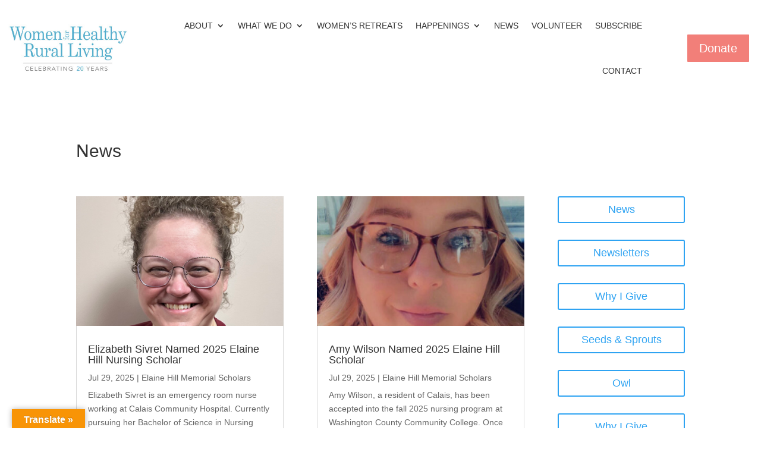

--- FILE ---
content_type: text/css
request_url: https://whrl.org/wp-content/et-cache/global/et-divi-customizer-global.min.css?ver=1769194764
body_size: 1655
content:
@media (min-width:981px){.dt-hide-on-desktop{display:none!important}}@media only screen and (max-width:767px){.hide-on-mobile{display:none!important}}.bbbold{font-weight:700}.eventDate-ecs-icon::before,.eventTime-ecs-icon::before,.categories-ecs-icon::before,.weburl-ecs-icon::before{color:#51accc!important}.decm_weburl{text-decoration:underline;text-decoration-color:#51accc}a.text-button{margin-top:15px;margin-right:10px;display:inline-block;text-transform:uppercase;font-size:16px;line-height:1em;letter-spacing:1px;background:#51accc;border-radius:5px;padding:14px 30px;color:#ffffff!important;text-align:center;min-width:175px;max-width:215px;-webkit-transition:all .2s;-moz-transition:all .2s;transition:all .2s}a:hover.text-button{background:#6ca973}@-webkit-keyframes blurb-ripple-out{100%{top:-12px;right:-12px;bottom:-12px;left:-12px;opacity:0}}@keyframes blurb-ripple-out{100%{top:-12px;right:-12px;bottom:-12px;left:-12px;opacity:0}}.blurb-ripple-out .et-pb-icon{display:inline-block;vertical-align:middle;-webkit-transform:perspective(1px) translateZ(0);transform:perspective(1px) translateZ(0);box-shadow:0 0 1px transparent;position:relative}.blurb-ripple-out .et-pb-icon:before{content:'';position:absolute;top:0;right:0;bottom:0;left:0;-webkit-animation-duration:1s;animation-duration:1s}.b3_blurb_1 img{-webkit-transition:all .5s ease;-moz-transition:all .5s ease;-ms-transition:all .5s ease;-o-transition:all .5s ease;transition:all .5s ease;-ms-transform:scale(1.05);-webkit-transform:scale(1.05);transform:scale(1.05);-webkit-transform-origin:bottom;-moz-transform-origin:bottom;-ms-transform-origin:bottom;-o-transform-origin:bottom;transform-origin:bottom;border-radius:10px 10px 0 0;-webkit-border-radius:10px 10px 0 0;-moz-border-radius:10px 10px 0 0}.b3_blurb_1{border:none!important;border-radius:10px;-moz-border-radius:10px;-webkit-border-radius:10px;-o-border-radius:10px;overflow:hidden;width:100%;position:relative;z-index:1;-webkit-transition:all .5s ease-in-out;-moz-transition:all .5s ease-in-out;-ms-transition:all .5s ease-in-out;-o-transition:all .5s ease-in-out;box-shadow:0 20px 100px rgba(212,215,217,.5);-webkit-box-shadow:0 20px 100px rgba(212,215,217,.5);-moz-box-shadow:0 20px 100px rgba(212,215,217,.5);-o-box-shadow:0 20px 100px rgba(212,215,217,.5)}.b3_blurb_1:hover img{-ms-transform:scale(1.00)!important;-webkit-transform:scale(1.00)!important;transform:scale(1.00)!important;-webkit-transition:all 1000ms cubic-bezier(0.170,0.690,0.470,0.995);-moz-transition:all 1000ms cubic-bezier(0.170,0.690,0.470,0.995);-o-transition:all 1000ms cubic-bezier(0.170,0.690,0.470,0.995);transition:all 1000ms cubic-bezier(0.170,0.690,0.470,0.995)}.b3_blurb_1 .et_pb_main_blurb_image{margin-bottom:20px;text-align:center}.blurb_link{display:block;margin-top:20px;text-transform:uppercase;font-weight:700;letter-spacing:0;-webkit-transition:all .4s ease-in-out;-moz-transition:all .4s ease-in-out;-ms-transition:all .4s ease-in-out;-o-transition:all .4s ease-in-out}.blurb_link:hover{letter-spacing:1px;-webkit-transition:all .4s ease-in-out;-moz-transition:all .4s ease-in-out;-ms-transition:all .4s ease-in-out;-o-transition:all .4s ease-in-out}input[type=text],textarea{background:#eee;border:none;border-radius:0;color:#999!important;padding:15px!important}.gform_wrapper .gform_footer input.button{float:left;background:#51accc;border:none;font-size:18px;color:#ffffff;padding:12px 23px;border-radius:5px;cursor:pointer}.gform_wrapper .gform_footer input.button:hover{background:#fa5850;border:none}body .gform_wrapper .gform_body .gform_fields .gfield input[type=text],body .gform_wrapper .gform_body .gform_fields .gfield input[type=email],body .gform_wrapper .gform_body .gform_fields .gfield input[type=tel],body .gform_wrapper .gform_body .gform_fields .gfield input[type=url],body .gform_wrapper .gform_body .gform_fields .gfield input[type=number],body .gform_wrapper .gform_body .gform_fields .gfield input[type=password],body .gform_wrapper .gform_body .gform_fields .gfield select,body .gform_wrapper .gform_body .gform_fields .gfield textarea{font-family:'Montserrat',sans-serif!important}body .gform_wrapper .top_label .gfield_label{font-family:'Montserrat',sans-serif!important}body .gform_wrapper input[type="submit"]{font-family:'Montserrat',sans-serif!important}code,pre{font-family:'Montserrat',sans-serif!important}body .gform_wrapper .gform_body .gfield_label{color:#333333}a.pa-blurb-button{color:#ffffff;background:#51accc;padding:5px 10px;margin-top:0px;border-radius:8px;text-transform:capitalize;display:inline-block;transition:all 0.3s ease-in-out;font-size:18px;text-align:center}a.pa-blurb-button:hover{background-color:#E47871;;cursor:pointer;transition:all 0.3s ease-in-out}input[type="text"],textarea{background:#eee;border:none;border-radius:0;color:#000!important;padding:15px!important}@media only screen and (min-width:1080px){.dt-blog .et_pb_post.has-post-thumbnail .entry-featured-image-url{float:left;width:30%;margin-right:4%}.dt-blog .et_pb_post.has-post-thumbnail:not(.format-gallery)>.post-content{padding-left:34%}}.impact{background-color:#FA5850;display:inline-block!important;color:#fff;padding:5px 15px;margin-top:15px;text-transform:uppercase;radius:10px}.impact:hover{background-color:#51accc}.tribe-events-single-event-description.tribe-events-content p{font-size:16px!important;color:#000000;font-weight:400}.ginput_container{font-size:20px}.el_modal_popup .el_modal_popup_body a:link{color:red}@media only screen and (min-width:981px){.nav li ul{width:fit-content;display:flex;flex-direction:column}.nav li li{white-space:nowrap}.nav li li a{width:auto!important}}body #tribe-events-pg-template .tribe-events-content ol li,body #tribe-events-pg-template .tribe-events-content ul li,body .tribe-events-after-html ol li,body .tribe-events-after-html ul li,body .tribe-events-before-html ol li,body .tribe-events-before-html ul li{font-weight:400!important;font-size:16px!important;color:#333333}.et-db #et-boc .et-l .et_pb_text ol,.et-db #et-boc .et-l .et_pb_text ul{padding-left:30px!important}.tribe-events-content ol,.tribe-events-content p,.tribe-events-content ul{margin-bottom:1px!important}.tribe-events-event-image{margin-bottom:0!important}.tribe-events-single-event-title{font-size:var(--tec-font-size-9);line-height:var(--tec-line-height-0)}

--- FILE ---
content_type: application/javascript
request_url: https://whrl.org/_jb_static/??0a2487c91c
body_size: 22107
content:
/*
 Minified and unminified versions of this file are located in the same directory. Access unminified version by replacing the .min.js extension with .js WP and Divi Icons by Divi Space, an Aspen Grove Studios company
Licensed under the GNU General Public License v3 (see ../license.txt)

This plugin includes code based on parts of the Divi theme and/or the
Divi Builder, Copyright (c) Elegant Themes, licensed GPLv2+, used under GPLv3 (see ../license.txt).
*/
for(var agsdi_icons_loaded=[],wadi_config={parentIds:"#main-content, #et-main-area, #page-container, #et-boc",noBeforeElements:[["et_pb_main_blurb_image","et_pb_image_wrap"],["et_pb_shop"],["et_pb_comments_module"]],noAfterElements:[["et_pb_main_blurb_image","et_pb_image_wrap"],["et_pb_shop"],["et_pb_comments_module"],["et_overlay"],["et_font_icon","*"],["et_pb_main_blurb_image","et-pb-icon"],["et_pb_comments_module"],["et_pb_icon","et-pb-icon"],["et_pb_toggle_title"]],parentsAsClasses:[],observerEnabled:!0},
agsdi_svg_index=0,i=0;i<wadi_config.noBeforeElements.length;++i)2===wadi_config.noBeforeElements[i].length&&-1===wadi_config.parentsAsClasses.indexOf(wadi_config.noBeforeElements[i][0])&&wadi_config.parentsAsClasses.push(wadi_config.noBeforeElements[i][0]);for(i=0;i<wadi_config.noAfterElements.length;++i)2===wadi_config.noAfterElements[i].length&&-1===wadi_config.parentsAsClasses.indexOf(wadi_config.noAfterElements[i][0])&&wadi_config.parentsAsClasses.push(wadi_config.noAfterElements[i][0]);
window.agsdi_render_icons=function(k,n,p){function m(c,e,b){var a=jQuery(b),d=++agsdi_svg_index,g=[];a.attr("data-color1")&&g.push("#agsdi_svg_"+d+" .wadip-primary-color{fill:"+a.attr("data-color1")+";}");a.attr("data-color2")&&g.push("#agsdi_svg_"+d+" .wadip-secondary-color{fill:"+a.attr("data-color2")+";}");-1===e.indexOf("wadip-tertiary-color")||!a.attr("data-color3")&&jQuery(document.body).hasClass("et-fb")||g.push("#agsdi_svg_"+d+" .wadip-tertiary-color{fill:"+(a.data("color3")?a.attr("data-color3"):
"#ccc")+";}");g.length&&(a=e.indexOf(">"),-1!==a&&(e=e.substring(0,a)+' id="agsdi_svg_'+d+'"><style>'+g.join("")+";</style>"+e.substring(a+1)));a=jQuery(b);if(a.closest(".wp-block-paragraph, #tinymce, .mce-container-body, .wp-block-freeform").length){b=a.closest("body").siblings("head");d=a.attr("data-color1");g=a.attr("data-color2");var f=a.attr("data-color3");a=c+";"+(d?d:"")+";"+(g?g:"")+";"+(f?f:"");b.find('style[data-src="'+a+'"]:first').length||(c='[data-icon="'+c+'"]'+(d?'[data-color1="'+d+
'"]':":not([data-color1])")+(g?'[data-color2="'+g+'"]':":not([data-color2])")+(f?'[data-color3="'+f+'"]':":not([data-color3])"),b.append(jQuery("<style>").attr("data-src",a).text(".wp-block-paragraph "+c+",#tinymce "+c+",.mce-container-body "+c+", .wp-block-freeform "+c+"{background-image:url(data:image/svg+xml;base64,"+btoa(e)+");}")))}else a.html()!==jQuery("<div>").html(e).html()&&a.html(e)}var l=jQuery(k);l.find(".et-pb-icon:not([data-icon]),.et-pb-icon:not([data-icon])").each(function(){var c=
jQuery(this).text();"agsdi-"===c.substr(0,6)||"agsdix-"===c.substr(0,7)?jQuery(this).attr("data-icon",c).html("").addClass("agsdi-loaded"):jQuery(this).addClass("agsdi-loaded")});l.find(".et_pb_toggle_title").each(function(){var c=window.getComputedStyle(this,"before").content;'"\\a gsdix-'===c.substring(0,10)||'"\\a gsdi-'===c.substring(0,9)?c="a"+c.substring(4,c.length-1):"\\a gsdix-"===c.substring(0,9)||"\\a gsdi-"===c.substring(0,8)?c="a"+c.substring(3):'"agsdix-'===c.substring(0,8)||'"agsdi-'===
c.substring(0,7)?c=c.substring(1,c.length-1):"agsdix-"!==c.substring(0,7)&&"agsdi-"!==c.substring(0,6)&&(c='"\\agsdix-'===c.substring(0,9)||'"\\agsdi-'===c.substring(0,8)?c.substring(2,c.length-1):"\\agsdix-"===c.substring(0,8)||"\\agsdi-"===c.substring(0,7)?c.substring(1):null);jQuery(this).attr("data-icon")||jQuery(this).attr("data-icon",c).addClass("agsdi-loaded")});l.find("[data-icon]").addBack("[data-icon]").each(function(){if(this.className&&this.className.indexOf&&-1!==this.className.indexOf("i-agsdi")){for(var c=
this.className.split(" "),e="",b=0;b<c.length;++b){var a=c[b].trim();"i-agsdi"===a.substr(0,7)&&(e+=a+" ")}if(e){jQuery(this).removeClass(e);return}}a=jQuery(this);var d=a.attr("data-icon");if(6<d.length&&("agsdi-"===d.substr(0,6)||"agsdix-"===d.substr(0,7))){c="i-"+d.replace(/ /,"-");if(!n)for(a.addClass(c),b=0;b<wadi_config.parentsAsClasses.length;++b)a.closest("."+wadi_config.parentsAsClasses[b]).length&&a.addClass("agsdi-parent-"+wadi_config.parentsAsClasses[b]);if(window.wadi_icons&&window.wadi_icons[d]){c=
n?'[data-icon="'+d+'"]':"."+c;e="";for(b=a.parent().closest(wadi_config.parentIds);b.length;)e="#"+b.attr("id")+" "+e,b=b.parent().closest(wadi_config.parentIds);if(p||!agsdi_icons_loaded[e+c]){a=e+" "+c;var g="",f={};for(b=0;b<wadi_config.noBeforeElements.length;++b)2===wadi_config.noBeforeElements[b].length?(f[wadi_config.noBeforeElements[b][0]]||(a+=":not(.agsdi-parent-"+wadi_config.noBeforeElements[b][0]+")",f[wadi_config.noBeforeElements[b][0]]=[]),"*"!==wadi_config.noBeforeElements[b][1]&&f[wadi_config.noBeforeElements[b][0]].push(wadi_config.noBeforeElements[b][1])):
a+=":not(."+wadi_config.noBeforeElements[b][0]+")";for(notParent in f)if(f[notParent].length){g+=(g?",":"")+e+" "+c+".agsdi-parent-"+notParent;for(b=0;b<f[notParent].length;++b)g+=":not(."+f[notParent][b]+")";g+=":before"}var t=e+" "+c,q="";f={};for(b=0;b<wadi_config.noAfterElements.length;++b)2===wadi_config.noAfterElements[b].length?(f[wadi_config.noAfterElements[b][0]]||(t+=":not(.agsdi-parent-"+wadi_config.noAfterElements[b][0]+")",f[wadi_config.noAfterElements[b][0]]=[]),"*"!==wadi_config.noAfterElements[b][1]&&
f[wadi_config.noAfterElements[b][0]].push(wadi_config.noAfterElements[b][1])):t+=":not(."+wadi_config.noAfterElements[b][0]+")";for(notParent in f)if(f[notParent].length){q+=(q?",":"")+e+" "+c+".agsdi-parent-"+notParent;for(b=0;b<f[notParent].length;++b)q+=":not(."+f[notParent][b]+")";q+=":after"}b=a+":before,"+g+","+t+":after,"+q+'{content:"\\'+window.wadi_icons[d]+'"!important;';if(window.wadi_fonts)for(var h in window.wadi_fonts)if(0===d.indexOf(h)){"agsdix-fas"===h&&(b+="font-weight: 900!important;");
b+='font-family:"'+window.wadi_fonts[h]+'"!important;';break}b+="}\n";h=l.closest("html").find("#agsdi-icons-style");h.length||(h=jQuery('<style id="agsdi-icons-style">').appendTo(l.closest("#tinymce").length?l.closest("#tinymce").siblings("head:first"):"head:first"));h.append(b);p||(agsdi_icons_loaded[e+c]=!0)}}else h=null,"agsdix-mcip-"===d.substring(0,12)&&(b={uni:"ags-universal",lin:"ags-lineal",out:"ags-outline",mul:"ags-multicolor",han:"ags-hand-drawn",fil:"ags-filled",ske:"ags-sketch",tri:"ags-tri-color",
ele:"ags-elegant"},c=d.substring(12,15),b[c]&&(h=ags_divi_icons_config.pluginDirUrl+"/icon-packs/"+b[c]+"/multicolor/"+d.substring(16)+".svg")),h&&(window.wadi_svg_icons||(window.wadi_svg_icons={}),"undefined"===typeof window.wadi_svg_icons[d]?(window.wadi_svg_icons[d]={queue:[this],svg:null},jQuery.get(h,{},function(r){window.wadi_svg_icons[d].svg=r;-1!==r.indexOf("wadip-tertiary-color")?window.wadi_svg_icons[d].colors=3:-1!==r.indexOf("wadip-secondary-color")?window.wadi_svg_icons[d].colors=2:window.wadi_svg_icons[d].colors=
1;for(var u=0;u<window.wadi_svg_icons[d].queue.length;++u)m(d,r,window.wadi_svg_icons[d].queue[u]);window.wadi_svg_icons[d].queue=[]},"text")):window.wadi_svg_icons[d].svg?m(d,window.wadi_svg_icons[d].svg,this):window.wadi_svg_icons[d].queue.push(this))}})};
jQuery(document).ready(function(k){function n(e){var b=e.find(".et_pb_toggle_title:first");b.attr("data-icon",null).removeClass(b.attr("class").split(" ").filter(function(a){return"agsdi-loaded"===a||"i-agsdi"===a.substring(0,7)}));agsdi_render_icons(e)}var p=window.MutationObserver?window.MutationObserver:window.WebkitMutationObserver;p&&(new p(function(e){if(wadi_config.observerEnabled)for(var b=0;b<e.length;++b){var a=e[b];if(a.addedNodes&&a.addedNodes.length)for(var d=0;d<a.addedNodes.length;++d)if(3===
a.addedNodes[d].nodeType){var g=jQuery(a.target);if(g.hasClass("et-pb-icon")){var f=g.text().trim();f&&"#"!==f[0]&&(g.attr("data-icon",f),"agsdi"!==f.substr(0,5)||document.getElementById("et-fb-app")||g.html(""),agsdi_render_icons(g.parent()))}}else agsdi_render_icons(jQuery(a.addedNodes[d]));else if("attributes"===a.type)d=a.target.getAttribute("data-icon"),!d||a.target.className&&-1!==a.target.className.indexOf("i-"+d.replace(/ /,"-"))?"class"===a.attributeName&&a.oldValue&&-1!==a.oldValue.indexOf("agsdi-loaded")?
k(a.target).addClass("agsdi-loaded"):"class"===a.attributeName&&(-1!==a.target.className.indexOf("et_pb_toggle_open")&&-1===a.oldValue.indexOf("et_pb_toggle_open")||-1!==a.target.className.indexOf("et_pb_toggle_close")&&-1===a.oldValue.indexOf("et_pb_toggle_close"))?n(k(a.target)):("data-color1"===a.attributeName||"data-color2"===a.attributeName||"data-color3"===a.attributeName)&&agsdi_render_icons(a.target):agsdi_render_icons(a.target);else if(a.removedNodes.length)for(d=0;d<a.removedNodes.length;++d){if(a.removedNodes[d].tagName&&
"svg"!==a.removedNodes[d].tagName.toLowerCase()){agsdi_render_icons(jQuery(a.target).parent());break}}else"characterData"===a.type?a.target.parentNode&&"STYLE"===a.target.parentNode.tagName&&(a=k(a.target).closest(".et_pb_module.et_pb_toggle"),a.length&&n(a)):agsdi_render_icons(jQuery(a.target).parent())}})).observe(document.body,{childList:!0,subtree:!0,attributeOldValue:!0,characterData:!0,attributeFilter:["data-icon","data-color1","data-color2","data-color3","class"]});k("#et-boc").on("mouseover mouseout",
".et_pb_toggle",function(){n(k(this))});if(window.wadi_fonts){var m=k("#agsdi-icons-style");m.length||(m=jQuery('<style id="agsdi-icons-style">').appendTo(k("head")));m.append("html:before { content: 'a'; position: absolute; top: -999px; left: -999px; }");var l=[],c=setInterval(function(){for(iconPrefix in wadi_fonts)if(-1===l.indexOf(wadi_fonts[iconPrefix])){m.append('html:before { font-family: "'+wadi_fonts[iconPrefix]+'"; }');l.push(wadi_fonts[iconPrefix]);return}clearInterval(c)},300)}agsdi_render_icons(k("body"))});
;
!function(){const o=window.navigator.userAgent;Object.entries({android:/android/i,iphone:/iPhone/i,ipad:/iPad/i}).forEach((([n,i])=>{o.match(i)&&document.body.classList.add(`tec-is-${n}`)}))}(),window.tec=window.tec||{},window.tec.common=window.tec.common||{},window.tec.common.userAgent={};
jQuery(document).ready(function(e){setTimeout(function(){e('meta[name="viewport"]').each(function(){var t=e(this).attr("content");/width=device-width, initial-scale=1, viewport-fit=cover, maximum-scale=([1-5]), user-scalable=yes/.test(t)||e(this).remove()})},500)});;
jQuery(document).ready(function(e){e('.et_pb_contact_field_checkbox input[type="checkbox"] + label').attr("tabindex","0"),e('.et_pb_contact_field_checkbox input[type="checkbox"] + label').on("keypress",function(t){("Enter"===t.key||13===t.keyCode)&&e(this).hasClass("keyboard-navigation-outline")&&(t.preventDefault(),e(this).prev('input[type="checkbox"]').prop("checked",function(e,t){return!t}).trigger("change"))}),e("#et_search_icon").on("keypress",function(t){("Enter"===t.key||13===t.keyCode)&&e(this).hasClass("keyboard-navigation-outline")&&e(this).trigger("click")}),e(".et_close_search_field,.et_toggle_slide_menu").on("keypress",function(t){("Enter"===t.key||13===t.keyCode)&&e(this).hasClass("keyboard-navigation-outline")&&e(this).trigger("click")});let t=".et_pb_toggle_title";e(".et_pb_toggle").each(function(a){let n=e(this),i=n.find(t),o=n.find(".et_pb_toggle_content"),r=n.hasClass("et_pb_accordion_item");i.attr("role","button"),i.attr("tabindex","0"),i.attr("aria-controls","et_pb_toggle_content_"+a),o.attr("id","et_pb_toggle_content_"+a),n.hasClass("et_pb_toggle_open")?(i.attr("aria-expanded",!0),r&&i.attr("aria-disabled",!0)):(i.attr("aria-expanded",!1),r&&i.removeAttr("aria-disabled"))}),e(t).on("keydown",function(e){32===e.which&&e.preventDefault()}),e(document).on("keyup",function(t){(13===t.which||32===t.which)&&e(".et_pb_toggle_title:focus").trigger("click")}),e(t).on("click",function(){let t=e(this),a=t.parent();a.hasClass("et_pb_accordion_item")?!a.hasClass("et_pb_toggle_open")&&(t.closest(".et_pb_accordion").find(".et_pb_toggle").each(function(){if((toggleThis=e(this)).hasClass("et_pb_toggle_open")){let t=toggleThis.find(".et_pb_toggle_title");t.attr("aria-expanded",!1),t.removeAttr("aria-disabled")}}),setTimeout(function(){t.attr("aria-expanded",!0),t.attr("aria-disabled",!0)},500)):a.hasClass("et_pb_toggle_open")?t.attr("aria-expanded",!1):t.attr("aria-expanded",!0)}),e("#et_search_icon").attr("tabindex","0"),e(".et_toggle_slide_menu").attr("tabindex","0"),e(".et_search_form_container > .et_close_search_field").attr("tabindex","0")});;
jQuery(document).ready(function(e){e("h1, h2, h3, h4, h5, h6").each(function(){let t=e(this).attr("class");null!=t&&""!==t&&t.includes("et_pb_toggle_title")?e(this).attr("tabindex","0"):e(this).attr("tabindex","-1")}),e(document).on("focusin","a,h1,h2,h3,h4,h5,h6,input,textarea,button,span#et_search_icon,.et_search_form_container>.et_close_search_field,.et_toggle_slide_menu,li",function(){let t=e(this);0===e(".keyboard-navigation-outline").length?e("a.skip-link.da-screen-reader-text").length>0?e(e("a.skip-link.da-screen-reader-text")).css("outline-color",pac_da_objj.keyboardOutlineColor):t.css("outline-color",pac_da_objj.keyboardOutlineColor):setTimeout(function(){t.is(".keyboard-navigation-outline")&&t.css("outline-color",pac_da_objj.keyboardOutlineColor)})});let t=new Date,n=new Date;e(this).on("focusin",function(a){if(0===e(".keyboard-navigation-outline").length){let i=n<t;i&&(e("a.skip-link.da-screen-reader-text").length>0&&!(e(document.activeElement).closest("#et-main-area").length>0)?(e(e("a.skip-link.da-screen-reader-text")).addClass("keyboard-navigation-outline"),e(e("a.skip-link.da-screen-reader-text")).focus()):e(a.target).addClass("keyboard-navigation-outline"))}else{e(".keyboard-navigation-outline").removeClass("keyboard-navigation-outline");let o=n<t;o&&e(a.target).addClass("keyboard-navigation-outline")}}),e(this).on("mousedown",function(){n=new Date}),e(this).on("keydown",function(){t=new Date}),setTimeout(function(){let e=document.querySelector(".et_slide_in_menu_container");if(e){let t=e.nextElementSibling;t&&"header"===t.nodeName.toLowerCase()&&e.parentNode.insertBefore(e,t.nextSibling)}},1e3)});;
jQuery(document).ready(function(t){let a=t(".et_pb_tabs_controls a");t(".et_pb_tabs_controls").each(function(){t(this).attr("role","tablist")}),t(".et_pb_tabs_controls li").each(function(){t(this).attr("role","presentation")}),a.each(function(a){t(this).attr({role:"tab"}),t(this).attr({id:"et_pb_tab_control_"+a,"aria-controls":"et_pb_tab_panel_"+a})}),t(".et_pb_tab").each(function(a){t(this).attr("role","tabpanel"),t(this).attr({id:"et_pb_tab_panel_"+a,"aria-labelledby":"et_pb_tab_control_"+a})}),t(".et_pb_tabs_controls li:not(.et_pb_tab_active) a").each(function(){t(this).attr({"aria-selected":"false","aria-expanded":"false",tabindex:-1})}),t(".et_pb_tab.et_pb_active_content").each(function(){t(this).attr("aria-hidden","false")}),t(".et_pb_tab:not(.et_pb_active_content)").each(function(){t(this).attr("aria-hidden","true")}),t(".et_pb_tabs").each(function(a){t(this).attr("data-dah-id","et_pb_tabs_"+a)}),a.on("click",function(){let a=t(this).closest(".et_pb_tabs").attr("data-dah-id");t('[data-dah-id="'+a+'"] .et_pb_tabs_controls a').attr({"aria-selected":"false","aria-expanded":"false",tabindex:-1}),t(this).attr({"aria-selected":"true","aria-expanded":"true",tabindex:0}),t("#"+a+" .et_pb_tab").attr("aria-hidden","true"),t('[aria-labelledby="'+t(this).attr("id")+'"]').attr("aria-hidden","false")}),a.keyup(function(e){let i=t(this).closest(".et_pb_tabs").attr("data-dah-id"),r=t('[data-dah-id="'+i+'"]');if(39===e.which){let n=r.find("li.et_pb_tab_active").next();n.length>0?n.find("a").trigger("click"):r.find("li:first a").trigger("click")}else if(37===e.which){let l=r.find("li.et_pb_tab_active").prev();l.length>0?l.find("a").trigger("click"):r.find("li:last a").trigger("click")}a.removeClass("keyboard-outline"),r.find("li.et_pb_tab_active a").addClass("keyboard-outline")}),t("li.menu-item-has-children > a").each(function(){t(this).attr({"aria-haspopup":"true"})}),t("a:not(li.menu-item a, .et-social-icon a, .wp-block-button__link, figure a, .et_pb_button, .et_pb_video_play a, .et_pb_tabs_controls a)").each(function(){t(this).attr("aria-pressed")||t(this).attr("role","link")}),t(".et_pb_toggle.et_pb_module .et_pb_toggle_title, #et_search_icon, .et_close_search_field, #searchsubmit, .wp-block-button__link, .et_pb_button, .et_pb_video_play a").each(function(){t(this).attr({role:"button"})}),t("#g-recaptcha-response").each(function(){t(this).attr({"aria-hidden":"true","aria-label":pacDaAccessibilityASLabels.do_not_use,"aria-readonly":"true"})}),t('[data-required_mark="required"]').each(function(){t(this).attr("aria-required","true")}),t(".et-pb-contact-message").attr("role","alert"),t("#et-main-area > div").attr("role","main"),t(".et_pb_fullwidth_header").each(function(a){t(this).attr("aria-label",pacDaAccessibilityASLabels.wide_header+a)}),t("#comment-wrap").attr("aria-label",pacDaAccessibilityASLabels.comments),t(".et_pb_search").each(function(a){t(this).attr("id","et_pb_search_"+a)}),t("#et_search_icon, .et_close_search_field").each(function(){t(this).attr({role:"search"})}),t("video").attr("aria-hidden","true"),t('a[target="_blank"]').each(function(){var a=t(this);if(a.attr("aria-label")){var e=a.attr("aria-label");a.attr("aria-label",e+" (opens in a new tab)")}else{var i=t.trim(a.text())||"link";a.attr("aria-label",i+" (opens in a new tab)")}})});;
jQuery(document).ready(function(e){let a=e("#et_mobile_nav_menu .mobile_menu_bar");a.attr({role:"button","aria-expanded":"false","aria-label":"Menu",tabindex:0}),a.on("click",function(){e(this).hasClass("pac-da-mobile-menu-open")?e(this).removeClass("pac-da-mobile-menu-open").attr("aria-expanded","false"):e(this).addClass("pac-da-mobile-menu-open").attr("aria-expanded","true")}),a.keyup(function(e){(13===e.keyCode||32===e.keyCode)&&a.click()}),e(document).keyup(function(n){27===n.keyCode&&e("#et_mobile_nav_menu .mobile_nav").hasClass("opened")&&a.click()}),e(this).on("focusin",function(){e("#et_mobile_nav_menu .mobile_nav").hasClass("opened")&&!e("#et_mobile_nav_menu .et_mobile_menu :focus").length&&a.click()})});;
jQuery(document).ready(function(t){setTimeout(function(){t("a.et-pb-arrow-prev").each(function(){t(this).attr("aria-label",pacDaAccessibilityALabels.click_to_move_to_previous_slide),t(this).attr("label","button")}),t("a.et-pb-arrow-next").each(function(){t(this).attr("aria-label",pacDaAccessibilityALabels.click_to_move_to_next_slide),t(this).attr("label","button")}),t("button.et_pb_menu__icon").each(function(){let e=t(this).attr("class");e=(e=e.replace("et_pb_menu__icon","").trim()).replace("et_pb_menu__","").trim(),t(this).attr("aria-label",e)});let e=window.location.href.replace(/\/+$/,"");t("li.menu-item a,a.mega-menu-link").each(function(){let a=t(this),i=a.text().trim(),r=a.attr("href")?.trim()||"",o=r.replace(/\/+$/,"");""!==i&&a.attr("aria-label",i),a.attr("role",""===r||"#"===r||o===e+"/#"?"button":"link")}),t(".mobile_menu_bar").on("click",function(){let e="true"===t(this).attr("aria-expanded");e?t("#et-main-area").attr("aria-hidden","true"):t("#et-main-area").removeAttr("aria-hidden")}),t(".et_pb_social_icon > a.icon").each(function(){let e=t(this).attr("title");e="twitter"===e?"X":e,e=pacDaAccessibilityALabels.visit_our+" "+e+" "+pacDaAccessibilityALabels.page,t(this).attr("aria-label",e)}),t(".et-social-icon").each(function(){let e=t(this).attr("class");e="twitter"===(e=(e=e.replace("et-social-icon","").trim()).replace("et-social-","").trim())?"X":e,e=pacDaAccessibilityALabels.visit_our+" "+e+" "+pacDaAccessibilityALabels.page,t(this).find("a").attr("aria-label",e)}),t(".et_pb_module article.et_pb_post .post-content .more-link").each(function(){if("read more"==t(this).text().toLowerCase()){let e=t(this).parent().parent().find(".entry-title > a").text();t(this).attr("aria-label",pacDaAccessibilityALabels.read_more_about+" "+e)}}),t("a.et_pb_video_play").each(function(){t(this).attr("aria-label",pacDaAccessibilityALabels.video_play_button)}),t(".et_pb_module.et_pb_image>a").each(function(){let e=t(this).find("img").attr("alt");if(void 0!==(e=void 0!==e&&""!==e.trim()?e:t(this).find("img").attr("title"))&&""!==e.trim())t(this).attr("aria-label",e);else if(void 0!==(e=t(this).attr("href"))&&!e.startsWith("#")){let a=(e=e.endsWith("/")?e.slice(0,-1):e).lastIndexOf("/");e=e.substring(a+1),t(this).attr("aria-label",e)}}),t(".swiper-button-prev").attr({"aria-label":pacDaAccessibilityALabels.click_to_move_to_previous_slide}),t(".swiper-button-next").attr({"aria-label":pacDaAccessibilityALabels.click_to_move_to_next_slide}),t(".et_close_search_field,.et_pb_menu__close-search-button").attr("aria-label",pacDaAccessibilityALabels.button_to_close_search_menu);var a=t("<input>",{type:"submit",style:"display:none;"});function i(t){var e=Math.floor(t%60);return Math.floor(t/60)+":"+(e<10?"0":"")+e}t("header form.et-search-form").append(a),t("header form.et_pb_menu__search-form").append(a),t("header form.et-search-form").attr({"aria-label":pacDaAccessibilityALabels.search_form}),t("header form.et_pb_menu__search-form").attr({"aria-label":pacDaAccessibilityALabels.menu_search_form}),t(".et_pb_module.et_pb_menu .et_mobile_nav_menu").attr({"aria-label":pacDaAccessibilityALabels.open_and_close_mobile_menu}),t(".et_pb_module.et_pb_menu .et_mobile_nav_menu").attr({role:"button"}),t(".et_pb_module.et_pb_menu .et_mobile_nav_menu").attr({tabindex:0}),t(".et_pb_module.et_pb_menu .et_mobile_nav_menu").on("keydown",function(e){t(this).is(":focus")&&("Enter"===e.key||13===e.keyCode)&&t(this).find(".mobile_menu_bar").trigger("click")}),t(".et_pb_toggle_title").on("keydown",function(e){t(this).is(":focus")&&("Enter"===e.key||13===e.keyCode)&&t(this).trigger("click")}),t(".mejs-container").each(function(){var e=t(this).parent().find(".et_pb_module_header").text(),a=t(this).parent().find(".et_audio_module_meta strong").text();t(this).attr("aria-label",pacDaAccessibilityALabels.audio_player+": "+e+" "+pacDaAccessibilityALabels.by+" "+a)}),t("audio.wp-audio-shortcode").each(function(){var e=t(this),a=new Audio(e.attr("src"));t(a).on("loadedmetadata",function(){var t=i(a.duration);e.closest(".mejs-container").find(".mejs-time-slider").attr("aria-valuetext","0:00 of "+t)}),a.load()}),t("audio.wp-audio-shortcode").on("timeupdate",function(){var e=t(this).prop("currentTime"),a=t(this).prop("duration"),r=i(e),o=i(a);t(".mejs-time-slider").attr("aria-valuetext",r+" "+pacDaAccessibilityALabels.of+" "+o)}),t("span.et_pb_scroll_top").each(function(){t(this).attr("aria-label",pacDaAccessibilityALabels.back_to_top),t(this).attr({tabindex:"0"}),t(this).keyup(function(e){13===e.keyCode&&t(this).hasClass("keyboard-navigation-outline")&&(t(this).click(),setTimeout(()=>{t("a, button, input, textarea, select, [tabindex]:not([tabindex='-1'])").filter(":visible").first().focus()},300))})})},500)});;
jQuery(document).ready(function(e){e("#et_top_search, .et_close_search_field, .et_pb_testimonial").attr("aria-hidden","true"),e(".et_pb_main_blurb_image").each(function(){let t=e(this),a=t.children("a").length>0;a||t.attr("aria-hidden","true")})});;
jQuery(document).ready(function(e){let a='<a href="#et-main-area" class="skip-link da-screen-reader-text">'+pac_da_obj.skipNavigationLinkText+"</a>";e("body").prepend(a)});;
jQuery(document).ready(function(t){setTimeout(function(){let e=t(".et_pb_module.et_pb_menu");e.length>0&&e.each(function(){let e=t(this).attr("class").split(" ").filter(function(t){return t.startsWith("et_pb_menu_")})[0].replace("et_pb_menu_","");e=void 0===e?Math.floor(9999901*Math.random())+99:e;t(this).find("ul li").each(function(){let i=t(this).parent().parent().attr("class");i=i&&i.includes("mobile")?"mobile":"desktop";let n=t(this).attr("id");void 0!==n&&(n=n+"_"+i+"_"+e,t(this).attr("id",n))})})},500)});;
jQuery(document).ready(function(e){e(window).width()>980&&(e("li.menu-item.menu-item-has-children").on("mouseenter",function(){e(this).children("button.dropdown-toggle").attr("aria-expanded","true")}),e("li.menu-item.menu-item-has-children").on("mouseleave",function(){e(this).children("button.dropdown-toggle").attr("aria-expanded","false")}),e("header li.menu-item.menu-item-has-children > a:not(.et_mobile_menu a)").each(function(){let t=window.getComputedStyle(this,"::after"),n=t.getPropertyValue("content");if(n&&"none"!==n&&'""'!==n){let a=e(this),r=e.trim(a.text()),o=(parseInt(t.getPropertyValue("width"),10)-8)/2+parseInt(t.getPropertyValue("right"),10),i=(parseInt(t.getPropertyValue("height"),10)-8)/2+parseInt(t.getPropertyValue("top"),10),d=e("<button>",{class:"dropdown-toggle","aria-expanded":"false","aria-label":r+": submenu","aria-haspopup":"true",style:"display: none;"});d.css({right:o+"px",top:i+"px"}),isNaN(o)||isNaN(i)||a.append(d)}}),e(document).on("keydown",".dropdown-toggle",function(t){("Tab"===t.key||9===t.keyCode||"Enter"===t.key||13===t.keyCode)&&e(this).css("display","")}),e(document).on("keydown",".dropdown-toggle",function(t){if("Enter"===t.key||13===t.keyCode){let n=e(this),a=n.parent().parent(),r="true"===n.attr("aria-expanded");e("li.menu-item.menu-item-has-children").each(function(){e(this).trigger("mouseleave").removeClass("et-hover").find(".dropdown-toggle").attr("aria-expanded","false")}),r||(a.trigger("mouseenter"),a.addClass("et-hover"),n.attr("aria-expanded","true")),t.preventDefault()}}))});;
jQuery(document).ready(function(t){setTimeout(function(){t("a>i.fa").each(function(){let a=t(this).attr("class");a.indexOf("fa-brands")&&(a=(a=(a=a.replace("fa-brands","")).replace("fa-","")).replace("fa",""),t(this).parents().attr("aria-label","Folow on "+a.trim()))}),jQuery(".et-pb-controllers a").attr("role","button"),t('ul[role="menu"]').each(function(){t(this).find("li").attr("role","menuitem")}),jQuery(".logo_container>.logo_helper").attr("role","none"),jQuery('.et_pb_search input[type="submit"]').attr("role","button"),jQuery('input:not([type="hidden"]), textarea, select').each(function(){var a=t(this).attr("id");if(!t('label[for="'+a+'"]').length){var e=t(this).attr("placeholder"),i=t(this).attr("aria-label"),l=t(this).attr("aria-labelledby"),r=t(this).attr("title"),s=t(this).attr("data-label"),n=t(this).attr("name"),o=e||i||r||s||n;!o&&l&&(o=t("#"+l).text()),o||"Submit"!==t(this).attr("value")&&"submit"!==t(this).attr("type")||(o="Submit button"),o||(o="Label "+t(this).attr("type")),o=(o=o.replace(/[-_]/g," ")).charAt(0).toUpperCase()+o.slice(1),t(this).attr("aria-label",o)}}),jQuery("label").each(function(){let t=jQuery(this);("none"===t.css("display")||"hidden"===t.css("visibility"))&&t.addClass("pac-da-sr-only").css({display:"block",visibility:"visible"})})},1e3)});;
window.onerror=function(r,e,o,s,n){var t={message:r,source:e,lineno:o,colno:s,error:n?n.stack:null,url:window.location.href},l=JSON.parse(localStorage.getItem("browserErrors"))||[];return l.push(t),l.length>100&&l.shift(),localStorage.setItem("browserErrors",JSON.stringify(l)),console.error(n),!0};;
(function($){const dfMenuEx={navItem:$('.df-menu-nav li'),mMenuButton:$('.df-mobile-menu-button'),subMenu:$('.df-normal-menu-wrap .df-custom-submenu'),ofcButton:$('.df-offcanvas-menu-button'),ofcSubMenu:$('.df-offcanvas-menu .sub-menu'),ofcbMenuItem:$('.df-offcanvas-menu .menu-item a'),mSubMenu:$('.df-mobile-menu .sub-menu'),fullWidthType:$('.df-normal-menu-wrap [data-menu-width-type="full_width"]'),positionBottomCenter:$('.df-normal-menu-wrap [data-submenu-position="bottom_center"]'),searchModalTriggerButton:$('.df-am-search-button'),leftWidth:460,leftStatus:!1,init:function(){this.subMenuReveal();this.mobileMenuSlide();this.revealOfc();this.searchBoxModal();this.megaMenuColumn();this.hideOnSticky()},hideOnSticky:function(){$(window).on('scroll',function(ev){if($('.et_pb_sticky_module').hasClass('et_pb_sticky')){$('.hide_on_sticky').slideUp()}else{$('.hide_on_sticky').slideDown()}})},megaMenuColumn:function(){$('.df-normal-menu-wrap .df-mega-menu').each(function(i,ele){const _col_number=Number(ele.dataset.column);let _c=1;$(this).find(".df-mega-menu-item>li").each(function(index,element){if(!$(this).attr("data-column")){$(this).attr("data-column",_c);if(_c===_col_number){_c=1}else{_c++}}});if(!$(this).find('>ul:not(.df-vertical-menu-nav)').hasClass('col-added')){$(this).find('li:not(.df-vertical-menu-item)[data-column="1"]').wrapAll('<div class="col col-1"></div>');$(this).find('li:not(.df-vertical-menu-item)[data-column="2"]').wrapAll('<div class="col col-2"></div>');$(this).find('li:not(.df-vertical-menu-item)[data-column="3"]').wrapAll('<div class="col col-3"></div>');$(this).find('li:not(.df-vertical-menu-item)[data-column="4"]').wrapAll('<div class="col col-4"></div>');$(this).find('li:not(.df-vertical-menu-item)[data-column="5"]').wrapAll('<div class="col col-5"></div>');$(this).find('li:not(.df-vertical-menu-item)[data-column="6"]').wrapAll('<div class="col col-6"></div>');$(this).find('li:not(.df-vertical-menu-item)[data-column="7"]').wrapAll('<div class="col col-7"></div>');$(this).find('>ul:not(.df-vertical-menu-nav)').addClass('col-added')}})},megaMenu:function($obj){if($obj.hasClass('df-mega-menu')){var _dataSet=$obj[0].dataset;var offsetLeft=$obj.offset().left;var containerOffsetLeft=$obj.closest('.row-inner').offset().left;if(_dataSet.width==='full_width'){$obj.find(">.sub-menu").css('width',$(window).width()).css('left',`-${$obj.offset().left}px`)}else if(_dataSet.width==='custom_width'){var _width=_dataSet.widthValue?parseInt(_dataSet.widthValue):'270';var _left='0';if(_dataSet.alignment==='bottom_center'){_left=`-${Number(_width)/2 - ($obj.width() /2)}`}else if(_dataSet.alignment==='bottom_right'){_left=`-${Number(_width) - $obj.width()}`}
$obj.find(">.sub-menu").css('width',_width).css('left',`${_left}px`)}else{$obj.find(">.sub-menu").css('width',$obj.closest('.row-inner').width()).css('left',-`${offsetLeft - containerOffsetLeft}`)}
$obj.find(">.sub-menu").css('display','')}},megaMenuHide:function($obj){if($obj.hasClass('df-mega-menu')){$obj.find(">.sub-menu").css('width','').css('left','').css('display','none')}},subMenuReveal:function(){$('.df-mega-menu > .sub-menu').addClass('df-mega-menu-item');$('.df-mega-menu > .sub-menu .sub-menu').addClass('df-inside-mega-menu');$('.df-normal-menu-wrap .df-menu-nav li').each(function(index,ele){var $this=$(this);const isInsideMegaMenu=$this.parent().hasClass('df-mega-menu-item')||$this.parent().hasClass('df-inside-mega-menu')||$this.parent().hasClass('col')?!0:!1;if(!isInsideMegaMenu){if(($(window).width()-ele.getBoundingClientRect().left)<dfMenuEx.leftWidth){dfMenuEx.leftStatus=!0;$this.closest('.df-menu-wrap').addClass('df-submenu-reverse')}
if(dfMenuEx.leftStatus){dfMenuEx.leftWidth+=420}}});$('.df-normal-menu-wrap .df-menu-nav').on({mouseenter:function(){var _this=$(this);const isInsideMegaMenu=_this.parent().hasClass('df-mega-menu-item')||_this.parent().hasClass('df-inside-mega-menu')||_this.parent().hasClass('col')?!0:!1;dfMenuEx.megaMenu(_this);_this.css('overflow','visible');if(!isInsideMegaMenu){_this.addClass('df-hover').addClass('df-show-dropdown')}
if(_this.hasClass('menu-item-level-0')){const _zIndex=_this.closest('.et_pb_section').css('z-index');if(_zIndex==='auto'){_this.closest('.et_pb_section').css('z-index','999')}else{_this.closest('.et_pb_section').css('z-index',_zIndex)}}else{if(!isInsideMegaMenu){if(_this.closest('.df-menu-wrap').hasClass('df-submenu-reverse')){_this.find('>.sub-menu').css('right',_this.outerWidth());_this.find('>.sub-menu').css('left','auto')}else{_this.find('>.sub-menu').css('left',_this.outerWidth())}}}
_this.find(">.sub-menu").addClass('df-hover')},mouseleave:function(){var _this=$(this);dfMenuEx.megaMenuHide(_this);const isInsideMegaMenu=_this.parent().hasClass('df-mega-menu-item')||_this.parent().hasClass('df-inside-mega-menu')||_this.parent().hasClass('col')?!0:!1;if(!isInsideMegaMenu){_this.removeClass('df-hover').removeClass('df-show-dropdown')}
setTimeout(function(){if(!_this.hasClass('df-show-dropdown')){_this.find(">.sub-menu").removeClass('df-hover')}},200)}},'li');$('.sub-menu').on({mouseenter:function(){$(this).css('z-index','99')},mouseleave:function(){$(this).css('z-index','')}},'.col')},revealOfc:function(){dfMenuEx.ofcButton.on('click',function(ev){ev.preventDefault();var ofcClass=$(`.df-offcanvas-wrap[data-menu="${ev.target.dataset.menu}"]`);ofcClass.toggleClass('df-menu-show');ofcClass.css('z-index','999999');ofcClass.find('.df-ofc-close').on('click',function(){ofcClass.removeClass('df-menu-show')})})
dfMenuEx.ofcSubMenuReveal()},ofcSubMenuReveal:function(){dfMenuEx.ofcbMenuItem.on('click',function(ev){if(ev.originalEvent.detail===2)return;var _this=$(this);var item=_this.siblings('.sub-menu');if(item.length>0){ev.preventDefault();_this.siblings('.sub-menu').toggleClass('open');_this.siblings('.sub-menu').slideToggle("slow")}})},mSubmenuReveal:function(){dfMenuEx.mSubMenu.each(function(){var $this=$(this);$this.siblings("a").on('click',function(ev){$this.parent().siblings().find('> .sub-menu').slideUp('slow').parent().removeClass('df-show-dropdown');if(ev.originalEvent.detail===2)return;ev.preventDefault();$this.slideToggle("slow");$(this).parent().toggleClass('df-show-dropdown')})})},mobileMenuSlide:function(){dfMenuEx.mMenuButton.on('click',function(ev){ev.preventDefault();var mobileMenuClass=ev.target.dataset.menu;let parentSection=$(this).closest('.difl_advancedmenu');parentSection.find(`.${mobileMenuClass}`).slideToggle('slow').closest('.et_pb_section:not(.et_pb_sticky_module)').css('z-index','99');const open_status=ev.target.dataset.open;const inner_content='off'===open_status?$(ev.target).html():ev.target.dataset.content;$(this).html('off'===open_status?'M':inner_content).attr("style",'off'===open_status?"font-family:ETmodules !important;":"").attr('data-content','off'===open_status?inner_content:'').removeAttr('on'===open_status?"data-content":"").removeAttr('on'===open_status?"style":"");$(this).attr('data-open',('on'===open_status)?'off':'on')})
dfMenuEx.mSubmenuReveal();dfMenuEx.mMenuScrollableItemClickControll()},searchBoxModal:function(){$('.df-searchbox-style-5.df-am-search').css('opacity',1);$(document).click(function(event){const target=event.target;const $popup=$('.df-searchbox-style-5.df-am-search.show');if(!target.classList.value.includes('df-am-search-button')){if(!$popup.is(target)&&!$popup.has(target).length){$popup.removeClass('show')}}})
dfMenuEx.searchModalTriggerButton.on('click',function(ev){var searchModal=ev.target.dataset.search;$(`.${searchModal}_modal`).toggleClass('show')})
$('.serach-box-close').on('click',function(){$(this).parent().removeClass('show')})},button_show_on_hover_class_add:function(){var selectors=document.querySelectorAll('.difl_advancedmenu');[].forEach.call(selectors,function(selector,index){var elements=selector.querySelectorAll('.df-am-col.right .df-menu-button.show_icon_on_hover');if(elements.length>0){selector.querySelector('.df-am-col.right').classList.add('show_icon_on_hover')}})},mMenuScrollableItemClickControll:function(){$(".df-mobile-menu li:not(:has(.sub-menu)) a").on('click',function(ev){const select_parent=parent_selector($(this));$(select_parent[0]).slideToggle('slow');let menuClass=select_parent[0].classList.value.split(" ").filter(function(class_name){return class_name.indexOf('difl_advancedmenu_')!==-1});if(menuClass.length===0){menuClass=select_parent[0].classList.value.split(" ").filter(function(class_name){return class_name.indexOf('difl_advancedmenuitem_')!==-1})}
const menu_button=$(`button.df-mobile-menu-button[data-menu="${menuClass[0]}"][data-open="on"]`);$(menu_button[0]).html('a');$(menu_button[0]).attr('data-open','off');function parent_selector(data){if($(data).parent().hasClass("df-mobile-menu")){return $(data).parent()}
return parent_selector($(data).parent())}})}}
document.addEventListener('DOMContentLoaded',()=>{dfMenuEx.init()})})(jQuery);
function df_is_intiger(value){var x;return isNaN(value)?!1:(x=parseFloat(value),(0|x)===x)};(function($){const dfpopup={popupContainer:$('div.popup-container'),closeSelector:$('.popup-close, .popup-close span'),ovalaySelector:$('.overlay'),init:function(){if(dfpopup.popupContainer.length){if(typeof popups_with_automatic_trigger!=='undefined'){dfpopup.automaticTriggerProcess(popups_with_automatic_trigger)}
if(typeof popups_with_css_trigger!=='undefined'){dfpopup.cssTriggerProcess(popups_with_css_trigger)}
if(typeof df_popup_close_link_selector!=='undefined'){dfpopup.closeLinkTriggerProcess(df_popup_close_link_selector)}
if(typeof popups_with_automatic_trigger!=='undefined'||typeof popups_with_css_trigger!=='undefined'){if(typeof popups_with_css_trigger!=='undefined'){dfpopup.urlHashTargeting(popups_with_css_trigger)}
if(typeof popups_with_automatic_trigger!=='undefined'){dfpopup.urlHashTargeting(popups_with_automatic_trigger)}}
dfpopup.closePopup();var hash=window.location.hash;if(hash&&hash.includes('#popup_')){const popup_id=parseInt(hash.replace('#popup_',''),10);if(!isNaN(popup_id))dfpopup.displayPopup(popup_id);}}},displayPopup:function(popup_id,hashTarget=!1){if(!df_is_intiger(popup_id))
return;var popup_selector='#popup_'+popup_id,popup=$(popup_selector),enableajax=!1,divi_popup_container_selector='#df-popup-container-'+popup_id;if($(divi_popup_container_selector).length){dfpopup.processPopup(popup_id,hashTarget)}},processPopup:function(popup_id,hashTarget=!1){var popup_element='#popup_'+popup_id;var popup=$('body').find(popup_element);var settings=JSON.parse(document.querySelector(popup_element).dataset.settings);var cookieName='diviflash_'+popup_id,cookieType=settings.df_popup_activity_type,cookiePeriodType=settings.df_popup_activity_period_type,cookiePeriodValue=settings.df_popup_activity_period_value;let cookieDays=0;if(cookiePeriodType=='day'){cookieDays=parseInt(cookiePeriodValue)}else if(cookiePeriodType=='hour'){cookieDays=parseFloat(parseInt(cookiePeriodValue)/24)}else if(cookiePeriodType=='month'){cookieDays=parseInt(cookiePeriodValue)*30}
if(dfpopup.read_cookie(cookieName)){if(cookieType=='never'){dfpopup.erase_cookie(cookieName)}else{return}}
if(cookieType=='once_only'){dfpopup.erase_cookie(cookieName)}
if(settings.df_popup_prevent_scroll&&!dfpopup.read_cookie(cookieName)){$('body').addClass('stop-scrolling')
$('html').addClass('stop-scrolling');$('body').bind('touchmove',function(e){e.preventDefault()})}
if(settings.df_popup_content_scroll){setTimeout(function(){popupScrollByObserver()},1000)}
if(settings.df_popup_trigger_type==='on_load'||settings.df_popup_trigger_type==='on_scroll'||settings.df_popup_trigger_type==='scroll_to_element'||settings.df_popup_trigger_type==='on_inactivity'||settings.df_popup_trigger_type==='on_exit'){$(popup).addClass('active');$(popup).css({"z-index":999999})}
if(hashTarget==!0){$(popup).addClass('active');$(popup).css({"z-index":999999})}
if(settings.df_popup_trigger_type==='click'){if(settings.df_popup_custom_selector!==''){$(popup).addClass('active');$(popup).css({"z-index":999999});$(popup).css({'display':'block'})}}
setTimeout(function(){$(popup).addClass(settings.df_popup_animation_type)},settings.df_popup_animation_delay);if($(popup).hasClass('open')){$(popup).removeClass('open');$(popup).addClass('close')}else if(!$(popup).hasClass('close')){setTimeout(function(){$(popup).addClass('open')},200)}
if($(popup).hasClass('close')){$(popup).addClass('open');$(popup).removeClass('close')}
if(settings.df_popup_close_btn_move_inner_content){const close_selector='.popup-close-button-'+popup_id;const close_destination='#popup_'+popup_id+' .et_pb_row.custom_row';if($(close_destination).length>0){$(close_selector).appendTo(close_destination);$(close_selector).css("position","absolute")}else{$(close_selector).prependTo('#popup_'+popup_id+' .df_popup_inner_container .df_popup_wrapper .et_pb_section:first-child');$(close_selector).css("position","absolute")}}
$(`${popup_element}.overlay.active`).css({"animation":`${settings.df_popup_animation_duration}ms popup_load`,"opacity":"1","visibility":"visible","display":"block"})},closePopup:function(){dfpopup.closeSelector.on('click touchstart',function(e){e.preventDefault();e.stopPropagation();var closeClick=!0;var popup_id=$(this).parents().children(".overlay").attr("id")
popup_id=popup_id.split("_")
if(e.target!==e.currentTarget)return;dfpopup.closeActivePopup(parseInt(popup_id[1]))})
dfpopup.ovalaySelector.on('click',function(e){var popup_id=$(this).attr("id")
popup_id=popup_id.split("_");var popup_element='#popup_'+parseInt(popup_id[1]);var popup_container_id='df_popup_inner_containner_'+popup_id[1];var closestSelector='.df_popup_wrapper .et_pb_section';var popupContainer=document.getElementById(popup_container_id);let ignorSelector='';if(popupContainer.querySelector(closestSelector)){ignorSelector='.df_popup_wrapper .et_pb_section'}else{ignorSelector='.df_popup_wrapper .custom_section'}
if($(e.target).closest(ignorSelector).length===0){var settings=JSON.parse(document.querySelector(popup_element).dataset.settings);if(settings.df_popup_close_on_overlay_click===!0){dfpopup.closeActivePopup(parseInt(popup_id[1]))}}})
$("body").on('keydown',function(event){if(event.which==27){var popupDiv=document.querySelector('.overlay.active');if(popupDiv){var popupId=popupDiv.id;const popup_id=popupId.split("_")
dfpopup.closeActivePopup(parseInt(popup_id[1]))}}})},findYouTubeIframe:function(){let iframes=document.getElementsByTagName('iframe');for(let i=0;i<iframes.length;i++){let iframe=iframes[i];if(iframe.src.includes('youtube.com/embed')){youtubeIframe=iframe;break}}},reset:function(){$('body').css('padding-bottom',0)},closeActivePopup:function(popup_id){var popup=$('#popup_'+popup_id);var popup_element='#popup_'+popup_id;let iframes=document.getElementsByTagName('iframe');for(let i=0;i<iframes.length;i++){let iframe=iframes[i];if(iframe.src.includes('youtube.com/embed')){let videoUrl=iframe.src;videoUrl=videoUrl.replace('?autoplay=1','?autoplay=0');iframe.src=videoUrl}}
if($(popup_element).find('video').length){const media=$(popup_element).find('video').get(0)
media.pause();media.currentTime=0}
var settings=JSON.parse(document.querySelector(popup_element).dataset.settings);if(settings.df_popup_prevent_scroll){$('body').removeClass('stop-scrolling')
$('html').removeClass('stop-scrolling')}
if(popup.hasClass('active')){const close_anmimation_duration=settings.df_popup_close_animation_enable?settings.df_popup_close_animation_duration:200;setTimeout(function(){$(popup).removeClass('active');$(popup).css({"z-index":-1});$(popup).css({'display':'none'})},close_anmimation_duration)}
if(settings.df_popup_content_scroll){if($('body.popup_scroll_added').length>0){$('body').removeClass('popup_scroll_added')}}
var cookieName='diviflash_'+popup_id,cookieType=settings.df_popup_activity_type,cookiePeriodType=settings.df_popup_activity_period_type,cookiePeriodValue=settings.df_popup_activity_period_value;let cookieDays=0;if(cookiePeriodType=='day'){cookieDays=parseInt(cookiePeriodValue)}else if(cookiePeriodType=='hour'){cookieDays=parseFloat(parseInt(cookiePeriodValue)/24)}else if(cookiePeriodType=='month'){cookieDays=parseInt(cookiePeriodValue)*30}
if(cookieDays>0&&cookieType=='per_period'){dfpopup.create_cookie(cookieName,'true',cookieDays)}else if(cookieType=='once_only'){dfpopup.erase_cookie(cookieName);cookieDays=365;dfpopup.create_cookie(cookieName,'true',cookieDays)}else{dfpopup.erase_cookie(cookieName)}
if(popup.length){if(popup_id==null){var popupArr=popup.attr('id').split('_');popup_id=popupArr[popupArr.length-1]}
popup.removeClass('open');popup.addClass('close')}
const close_anmimation_duration=settings.df_popup_close_animation_enable?settings.df_popup_close_animation_duration:200;$(`#popup_${popup_id}.overlay.close`).css({"animation":`${close_anmimation_duration}ms popup_close`,"opacity":"0","visibility":"hidden",})
setTimeout(function(){$(`#popup_${popup_id}.overlay.close`).css({"display":"none"})},close_anmimation_duration)},create_cookie:function(name,value,days){var expires="";if(days){var date=new Date();date.setTime(date.getTime()+(days*24*60*60*1000));expires="; expires="+date.toUTCString()}
document.cookie=name+"="+value+expires+"; path=/"},read_cookie:function(name){var cookieName=name+"=";var cookieArray=document.cookie.split(';');for(var i=0;i<cookieArray.length;i++){var cookieItem=cookieArray[i];while(cookieItem.charAt(0)==' ')cookieItem=cookieItem.substring(1,cookieItem.length);if(cookieItem.indexOf(cookieName)==0)return cookieItem.substring(cookieName.length,cookieItem.length);}
return null},create_cookie:function(name,value,days){var expires="";if(days){var date=new Date();date.setTime(date.getTime()+(days*24*60*60*1000));expires="; expires="+date.toUTCString()}
document.cookie=name+"="+value+expires+"; path=/"},erase_cookie:function(name){dfpopup.create_cookie(name,'',-1)},getScrollTop:function(){if(typeof pageYOffset!='undefined'){return pageYOffset}else{var B=document.body;var D=document.documentElement;D=(D.clientHeight)?D:B;return D.scrollTop}},automaticTriggerProcess:function(popups_with_automatic_trigger){if(typeof popups_with_automatic_trigger!=='undefined'){if($(popups_with_automatic_trigger).length>0){$.each(popups_with_automatic_trigger,function(popup_id,at_settings){var automatic_trigger_obj=jQuery.parseJSON(at_settings);var at_type_value=automatic_trigger_obj.at_type;if(at_type_value=='on_load'){var time_delayed=automatic_trigger_obj.at_value*1000;if(time_delayed==0){time_delayed=300}
setTimeout(function(){dfpopup.displayPopup(popup_id)},time_delayed)}
if(at_type_value=='on_scroll'){var poupupScroll=automatic_trigger_obj.at_value;let refScroll='px';if(poupupScroll.indexOf('%')||poupupScroll.indexOf('px')){if(poupupScroll.indexOf('%')>0){poupupScroll=poupupScroll.replace(/%/g,'');refScroll='%'}
if(poupupScroll.indexOf('px')>0){poupupScroll=poupupScroll.replace(/px/g,'');refScroll='px'}}else{refScroll='px'}
poupupScroll=poupupScroll.split(':');var poupupScroll=poupupScroll[0]
$(window).scroll(function(e){var s=dfpopup.getScrollTop(),d=$(document).height(),c=$(window).height(),wScroll;if(refScroll=='%'){wScroll=(s/(d-c))*100}else if(refScroll=='px'){wScroll=s}else{return}
if(poupupScroll>0){if(wScroll>=poupupScroll){if(!dfpopup.isActivePopup(popup_id)&&!dfpopup.isClosedPopup(popup_id)){dfpopup.displayPopup(popup_id)}}}})}
if(at_type_value=='on_inactivity'){var inactivityValue=automatic_trigger_obj.at_value!==null?parseInt(automatic_trigger_obj.at_value):5;if(!df_is_intiger(inactivityValue)){return}
const delayInMilisec=inactivityValue*1000;window.onload=function(e){e.preventDefault();var time;window.addEventListener('load',resetTimer,!0);var events=['mousedown','mousemove','keypress','onkeydown','scroll','touchstart'];events.forEach(function(name){document.addEventListener(name,resetTimer,!0)});function showEvent(){dfpopup.displayPopup(popup_id)}
function resetTimer(){clearTimeout(time);time=setTimeout(showEvent,delayInMilisec)}}}
if(at_type_value=='scroll_to_element'){var scroll_element=automatic_trigger_obj.at_value;if(scroll_element&&$(scroll_element).length>0){var viewport_position=automatic_trigger_obj.at_view;$(window).on('scroll',function(e){e.preventDefault();var elementOffsetTop=$(scroll_element).offset().top,elementHeigh=$(scroll_element).outerHeight(),windowHeight=$(window).height(),scrolledValue=$(this).scrollTop();if('on_top'===viewport_position){if(scrolledValue>(elementOffsetTop+elementHeigh-windowHeight)&&(elementOffsetTop<scrolledValue)){if(!dfpopup.isActivePopup(popup_id)&&!dfpopup.isClosedPopup(popup_id)){dfpopup.displayPopup(popup_id)}}}else if('on_center'===viewport_position){var terget=((elementOffsetTop-((windowHeight-100)/2))+(elementHeigh/2))-100;if(scrolledValue>=terget){if(!dfpopup.isActivePopup(popup_id)&&!dfpopup.isClosedPopup(popup_id)){dfpopup.displayPopup(popup_id)}}}else{var terget=(elementOffsetTop-windowHeight);if(scrolledValue>=terget){if(!dfpopup.isActivePopup(popup_id)&&!dfpopup.isClosedPopup(popup_id)){dfpopup.displayPopup(popup_id)}}}})}}
if(at_type_value=='on_exit'){document.addEventListener('mouseout',e=>{if(!e.toElement&&!e.relatedTarget){if(!dfpopup.isActivePopup(popup_id)&&!dfpopup.isClosedPopup(popup_id)){dfpopup.displayPopup(popup_id)}}})}})}}},cssTriggerProcess:function(popups_with_css_trigger){if(typeof popups_with_css_trigger!=='undefined'){if($(popups_with_css_trigger).length>0){$.each(popups_with_css_trigger,function(popup_id,selector){if(selector!==''){$(selector).css('pointer-events','auto');$(selector).css('cursor','pointer');$(selector+':not(.popup-close)').on('click touch tap',function(e){e.preventDefault();var cookieName='diviflash_'+popup_id;dfpopup.erase_cookie(cookieName);dfpopup.displayPopup(parseInt(popup_id))})}})}}},urlHashTargeting:function(popups_with_css_trigger='undefined',popups_with_automatic_trigger='undefined'){if(typeof popups_with_css_trigger!=='undefined'){if($(popups_with_css_trigger).length>0){$.each(popups_with_css_trigger,function(popup_id,selector){var popup_selector="#popup_"+popup_id;var links=document.querySelectorAll('a[href="'+popup_selector+'"');links.forEach((link)=>{if(link){link.addEventListener('click',function(event){event.preventDefault();var cookieName='diviflash_'+popup_id;dfpopup.erase_cookie(cookieName);dfpopup.displayPopup(parseInt(popup_id),!0)})}})})}}
if(typeof popups_with_automatic_trigger!=='undefined'){if($(popups_with_automatic_trigger).length>0){$.each(popups_with_automatic_trigger,function(popup_id,at_settings){var popup_selector="#popup_"+popup_id;var links=document.querySelector('a[href='+popup_selector+'');links.forEach(()=>{if(link){link.addEventListener('click',function(event){event.preventDefault();cookieName='diviflash_'+popup_id;dfpopup.erase_cookie(cookieName);dfpopup.displayPopup(parseInt(popup_id))})}})})}}},closeLinkTriggerProcess:function(df_popup_close_link_selector){if(typeof df_popup_close_link_selector!=='undefined'){if($(df_popup_close_link_selector).length>0){$.each(df_popup_close_link_selector,function(popup_id,selector){$(selector).on('click touch tap',function(e){e.preventDefault();var cookieName='diviflash_'+popup_id;dfpopup.erase_cookie(cookieName);var closeClick=!0;dfpopup.closeActivePopup(parseInt(popup_id),closeClick)})})}}},preventScrollonPopup:function(){window.onscroll=function(){window.scrollTo(0,0)}},isActivePopup:function(popup_id){if(!popup_id){var popup=$('.overlay.open')}else{var popup=$('#popup_'+popup_id)}
if($(popup).hasClass('open')){return!0}
return!1},isClosedPopup:function(popup_id){if(!popup_id){return null}
var popup=$('#popup_'+popup_id);if($(popup).hasClass('close')){return!0}
return!1}}
function df_remove_animation_data(element){var attr_name;var data_attrs_to_remove=[];var data_attrs=element.attributes;for(var i=0;i<data_attrs.length;i++){if(data_attrs[i].name.substring(0,15)==='data-animation-'){data_attrs_to_remove.push(data_attrs[i].name)}}
data_attrs_to_remove.forEach(function(attr_name){element.removeAttribute(attr_name)})}
function df_get_animation_classes(){return['et_animated','et_is_animating','infinite','et-waypoint','fade','fadeTop','fadeRight','fadeBottom','fadeLeft','slide','slideTop','slideRight','slideBottom','slideLeft','bounce','bounceTop','bounceRight','bounceBottom','bounceLeft','zoom','zoomTop','zoomRight','zoomBottom','zoomLeft','flip','flipTop','flipRight','flipBottom','flipLeft','fold','foldTop','foldRight','foldBottom','foldLeft','roll','rollTop','rollRight','rollBottom','rollLeft','transformAnim']}
function df_remove_animation(element){if(element.classList.contains('infinite')){return}
var animation_classes=df_get_animation_classes();if(element.classList.contains('et_pb_section')&&element.classList.contains('roll')){var cssContainerPrefix=et_frontend_scripts.builderCssContainerPrefix;var cssLayoutPrefix=et_frontend_scripts.builderCssLayoutPrefix;document.querySelectorAll(cssContainerPrefix+', '+cssLayoutPrefix).forEach(function(el){el.style.overflowX=''})}
element.classList.remove.apply(element.classList,animation_classes);element.style.animationDelay='';element.style.animationDuration='';element.style.animationTimingFunction='';element.style.opacity='';element.style.transform='';element.style.left='';element.classList.add('et_had_animation')}
function df_animate_element(elementOriginal){var element=elementOriginal;if(element.classList.contains('et_had_animation')){return}
var animation_style=element.getAttribute('data-animation-style');var animation_repeat=element.getAttribute('data-animation-repeat');var animation_duration=element.getAttribute('data-animation-duration');var animation_delay=element.getAttribute('data-animation-delay');var animation_intensity=element.getAttribute('data-animation-intensity');var animation_starting_opacity=element.getAttribute('data-animation-starting-opacity');var animation_speed_curve=element.getAttribute('data-animation-speed-curve');var buttonWrapper=element.closest('.et_pb_button_module_wrapper');var isEdge=document.body.classList.contains('edge');if(element.classList.contains('et_pb_section')&&animation_style==='roll'){document.querySelectorAll(et_frontend_scripts.builderCssContainerPrefix+', '+et_frontend_scripts.builderCssLayoutPrefix).forEach(function(el){el.style.overflowX='hidden'})}
df_remove_animation_data(element);var starting_opacity=isNaN(parseInt(animation_starting_opacity))?0:parseInt(animation_starting_opacity)*0.01;var allowed_speed_curves=['linear','ease','ease-in','ease-out','ease-in-out'];animation_speed_curve=allowed_speed_curves.includes(animation_speed_curve)?animation_speed_curve:'ease-in-out';if(buttonWrapper){element.classList.remove('et_animated');element=buttonWrapper;element.classList.add('et_animated')}
element.style.animationDuration=animation_duration;element.style.animationDelay=animation_delay;element.style.opacity=starting_opacity;element.style.animationTimingFunction=animation_speed_curve;if(animation_style==='slideTop'||animation_style==='slideBottom'){element.style.left='0px'}
var intensity_css={};var intensity_percentage=isNaN(parseInt(animation_intensity))?50:parseInt(animation_intensity);var intensity_animations=['slide','zoom','flip','fold','roll'];var original_animation=!1;var original_direction=!1;for(var i=0;i<intensity_animations.length;i++){var animation=intensity_animations[i];if(!animation_style||!animation_style.startsWith(animation)){continue}
original_animation=animation;original_direction=animation_style.substr(animation.length,animation_style.length);if(original_direction!==''){original_direction=original_direction.toLowerCase()}
break}
if(original_animation!==!1&&original_direction!==!1){intensity_css=df_process_animation_intensity(original_animation,original_direction,intensity_percentage)}
if(Object.keys(intensity_css).length>0){if(isEdge){Object.assign(intensity_css,{transition:'transform 0s ease-in'})}
Object.assign(element.style,intensity_css)}
element.classList.add('et_animated');element.classList.add('et_is_animating');element.classList.add(animation_style);animation_repeat?element.classList.add(animation_repeat):!1;if(!animation_repeat){var animation_duration_ms=parseInt(animation_duration);var animation_delay_ms=parseInt(animation_delay);setTimeout(function(){df_remove_animation(element);if(isEdge&&Object.keys(intensity_css).length>0){element.style.transition=''}},animation_duration_ms+animation_delay_ms)}}
function df_process_animation_intensity(animation,direction,intensity){var intensity_css={};switch(animation){case 'slide':switch(direction){case 'top':var percentage=intensity*-2;intensity_css={transform:"translate3d(0, ".concat(percentage,"%, 0)")};break;case 'right':var percentage=intensity*2;intensity_css={transform:"translate3d(".concat(percentage,"%, 0, 0)")};break;case 'bottom':var percentage=intensity*2;intensity_css={transform:"translate3d(0, ".concat(percentage,"%, 0)")};break;case 'left':var percentage=intensity*-2;intensity_css={transform:"translate3d(".concat(percentage,"%, 0, 0)")};break;default:var scale=(100-intensity)*0.01;intensity_css={transform:"scale3d(".concat(scale,", ").concat(scale,", ").concat(scale,")")};break}
break;case 'zoom':var scale=(100-intensity)*0.01;switch(direction){case 'top':intensity_css={transform:"scale3d(".concat(scale,", ").concat(scale,", ").concat(scale,")")};break;case 'right':intensity_css={transform:"scale3d(".concat(scale,", ").concat(scale,", ").concat(scale,")")};break;case 'bottom':intensity_css={transform:"scale3d(".concat(scale,", ").concat(scale,", ").concat(scale,")")};break;case 'left':intensity_css={transform:"scale3d(".concat(scale,", ").concat(scale,", ").concat(scale,")")};break;default:intensity_css={transform:"scale3d(".concat(scale,", ").concat(scale,", ").concat(scale,")")};break}
break;case 'flip':switch(direction){case 'right':var degree=Math.ceil(90/100*intensity);intensity_css={transform:"perspective(2000px) rotateY(".concat(degree,"deg)")};break;case 'left':var degree=Math.ceil(90/100*intensity)*-1;intensity_css={transform:"perspective(2000px) rotateY(".concat(degree,"deg)")};break;case 'top':default:var degree=Math.ceil(90/100*intensity);intensity_css={transform:"perspective(2000px) rotateX(".concat(degree,"deg)")};break;case 'bottom':var degree=Math.ceil(90/100*intensity)*-1;intensity_css={transform:"perspective(2000px) rotateX(".concat(degree,"deg)")};break}
break;case 'fold':switch(direction){case 'top':var degree=Math.ceil(90/100*intensity)*-1;intensity_css={transform:"perspective(2000px) rotateX(".concat(degree,"deg)")};break;case 'bottom':var degree=Math.ceil(90/100*intensity);intensity_css={transform:"perspective(2000px) rotateX(".concat(degree,"deg)")};break;case 'left':var degree=Math.ceil(90/100*intensity);intensity_css={transform:"perspective(2000px) rotateY(".concat(degree,"deg)")};break;case 'right':default:var degree=Math.ceil(90/100*intensity)*-1;intensity_css={transform:"perspective(2000px) rotateY(".concat(degree,"deg)")};break}
break;case 'roll':switch(direction){case 'right':case 'bottom':var degree=Math.ceil(360/100*intensity)*-1;intensity_css={transform:"rotateZ(".concat(degree,"deg)")};break;case 'top':case 'left':var degree=Math.ceil(360/100*intensity);intensity_css={transform:"rotateZ(".concat(degree,"deg)")};break;default:var degree=Math.ceil(360/100*intensity);intensity_css={transform:"rotateZ(".concat(degree,"deg)")};break}
break}
return intensity_css}
function popupScrollByObserver(){const popup_scroll_added=document.body.classList.contains('popup_scroll_added')
if(popup_scroll_added){const Observer=new IntersectionObserver((modules,observer)=>{modules.forEach((module,i)=>{const target=module.target;const isEtWaypoint=target.classList.contains("et-waypoint");const isBlurb=target.classList.contains("et_pb_blurb");const isEtAnimated=target.classList.contains("et_animated");if(module.isIntersecting){if(isEtAnimated){df_animate_element(target)}
if(isEtWaypoint){target.classList.add("et-animated")}
if(isBlurb){const etWaypointDivs=document.querySelectorAll('.popup-container .et-waypoint');etWaypointDivs.forEach(div=>{div.classList.add('et-animated')})}
if(target.classList.contains("et_pb_number_counter")){target.classList.add("active");var $et_pb_number_counter=$('.et_pb_number_counter');if($et_pb_number_counter.length){$et_pb_number_counter.each(function(){var $this_counter=$(this);$this_counter.data('easyPieChart').update($this_counter.data('number-value'))})}}
if(target.classList.contains("et_pb_circle_counter")){var $et_pb_circle_counter=$('.et_pb_circle_counter');if($et_pb_circle_counter.length){var $this_counter=$(target).find('.et_pb_circle_counter_inner');if($this_counter.data('PieChartHasLoaded')||'undefined'===typeof $this_counter.data('easyPieChart')){return}
$this_counter.data('easyPieChart').update($this_counter.data('number-value'));$this_counter.data('PieChartHasLoaded',!0)}}
observer.unobserve(target)}})},{threshold:.5});const et_pb_module=document.querySelectorAll(".popup_scroll_added .popup-container .et_pb_module");et_pb_module.forEach((module)=>{Observer.observe(module)})}}
window.addEventListener('load',function(){dfpopup.init()})})(jQuery);
function GLTFireEvent(lang_pair,lang_dest){try{if(document.createEvent){var event=document.createEvent("HTMLEvents");event.initEvent(lang_dest,!0,!0);lang_pair.dispatchEvent(event)}else{var event=document.createEventObject();lang_pair.fireEvent('on'+lang_dest,event)}}catch(e){}}
function GLTGetCurrentLang(){var keyValue=document.cookie.match('(^|;) ?googtrans=([^;]*)(;|$)');return keyValue?keyValue[2].split('/')[2]:null}
function doGoogleLanguageTranslator(lang_pair){if(window.glt_request_uri)
return!0;if(lang_pair.value)
lang_pair=lang_pair.value;if(lang_pair=='')
return;var lang=lang_pair.split('|')[1];if(GLTGetCurrentLang()==null&&lang==lang_pair.split('|')[0])
return;var teCombo=document.querySelector('select.goog-te-combo');var teWrapper=document.getElementById('google_language_translator');if(teWrapper==null||teWrapper.innerHTML.length==0||teCombo==null||teCombo.innerHTML.length==0){setTimeout(function(){doGoogleLanguageTranslator(lang_pair)},500)}else{teCombo.value=lang;GLTFireEvent(teCombo,'change');GLTFireEvent(teCombo,'change')}}
jQuery(document).ready(function($){$('#glt-translate-trigger,#glt-translate-trigger font').toolbar({content:'#flags',position:'top',hideOnClick:!0,event:'click',style:'primary'});$('#glt-translate-trigger').on('toolbarItemClick',function(event){$(this).removeClass('pressed')})});
/**
 * Toolbar.js
 *
 * @fileoverview  jQuery plugin that creates tooltip style toolbars.
 * @link          http://paulkinzett.github.com/toolbar/
 * @author        Paul Kinzett (http://kinzett.co.nz/)
 * @version       1.1.0
 * @requires      jQuery 1.7+
 *
 * @license jQuery Toolbar Plugin v1.1.0
 * http://paulkinzett.github.com/toolbar/
 * Copyright 2013 - 2015 Paul Kinzett (http://kinzett.co.nz/)
 * Released under the MIT license.
 * <https://raw.github.com/paulkinzett/toolbar/master/LICENSE.txt>
 */
if(typeof Object.create!=='function'){Object.create=function(obj){function F(){}
F.prototype=obj;return new F()}}(function($,window,document,undefined){var ToolBar={init:function(options,elem){var self=this;self.elem=elem;self.$elem=$(elem);self.options=$.extend({},$.fn.toolbar.options,options);self.metadata=self.$elem.data();self.overrideOptions();self.toolbar=$('<div class="tool-container" />').addClass('tool-'+self.options.position).addClass('toolbar-'+self.options.style).append('<div class="tool-items" />').append('<div class="arrow" />').appendTo('body').css('opacity',0).hide();self.toolbar_arrow=self.toolbar.find('.arrow');self.initializeToolbar()},overrideOptions:function(){var self=this;$.each(self.options,function($option){if(typeof(self.$elem.data('toolbar-'+$option))!="undefined"){self.options[$option]=self.$elem.data('toolbar-'+$option)}})},initializeToolbar:function(){var self=this;self.populateContent();self.setTrigger();self.toolbarWidth=self.toolbar.width()},setTrigger:function(){var self=this;if(self.options.event=='onload'){$(window).load(function(event){event.preventDefault();self.show()})}
if(self.options.event=='click'){self.$elem.on('click',function(event){event.preventDefault();if(self.$elem.hasClass('pressed')){self.hide()}else{self.show()}});if(self.options.hideOnClick){$('html').on("click.toolbar",function(event){if(event.target!=self.elem&&self.$elem.has(event.target).length===0&&self.toolbar.has(event.target).length===0&&self.toolbar.is(":visible")){self.hide()}})}}
if(self.options.hover){var moveTime;function decideTimeout(){if(self.$elem.hasClass('pressed')){moveTime=setTimeout(function(){self.hide()},150)}else{clearTimeout(moveTime)}};self.$elem.on({mouseenter:function(event){if(self.$elem.hasClass('pressed')){clearTimeout(moveTime)}else{self.show()}}});self.$elem.parent().on({mouseleave:function(event){decideTimeout()}});$('.tool-container').on({mouseenter:function(event){clearTimeout(moveTime)},mouseleave:function(event){decideTimeout()}})}
$(window).resize(function(event){event.stopPropagation();if(self.toolbar.is(":visible")){self.toolbarCss=self.getCoordinates(self.options.position,20);self.collisionDetection();self.toolbar.css(self.toolbarCss);self.toolbar_arrow.css(self.arrowCss)}})},populateContent:function(){var self=this;var location=self.toolbar.find('.tool-items');var content=$(self.options.content).clone(!0).find('a').addClass('tool-item');location.html(content);location.find('.tool-item').on('click',function(event){if(typeof window.glt_request_uri=='undefined')
event.preventDefault();self.$elem.trigger('toolbarItemClick',this)})},calculatePosition:function(){var self=this;self.arrowCss={};self.toolbarCss=self.getCoordinates(self.options.position,self.options.adjustment);self.toolbarCss.position='fixed';self.toolbarCss.zIndex=self.options.zIndex;self.collisionDetection();self.toolbar.css(self.toolbarCss);self.toolbar_arrow.css(self.arrowCss)},getCoordinates:function(position,adjustment){var self=this;self.coordinates=self.$elem.offset();if(self.options.adjustment&&self.options.adjustment[self.options.position]){adjustment=self.options.adjustment[self.options.position]+adjustment}
switch(self.options.position){case 'top':return{left:self.coordinates.left-(self.toolbar.width()/2)+(self.$elem.outerWidth()/2),top:self.coordinates.top-self.$elem.outerHeight()-adjustment,right:'auto'};case 'left':return{left:self.coordinates.left-(self.toolbar.width()/2)-(self.$elem.outerWidth()/2)-adjustment,top:self.coordinates.top-(self.toolbar.height()/2)+(self.$elem.outerHeight()/2),right:'auto'};case 'right':return{left:self.coordinates.left+(self.toolbar.width()/2)+(self.$elem.outerWidth()/2)+adjustment,top:self.coordinates.top-(self.toolbar.height()/2)+(self.$elem.outerHeight()/2),right:'auto'};case 'bottom':return{left:self.coordinates.left-(self.toolbar.width()/2)+(self.$elem.outerWidth()/2),top:self.coordinates.top+self.$elem.outerHeight()+adjustment,right:'auto'}}},collisionDetection:function(){var self=this;var edgeOffset=20;if(self.options.position=='top'||self.options.position=='bottom'){self.arrowCss={left:'50%',right:'50%'};if(self.toolbarCss.left<edgeOffset){self.toolbarCss.left=edgeOffset;self.arrowCss.left=self.$elem.offset().left+self.$elem.width()/2-(edgeOffset)}else if(($(window).width()-(self.toolbarCss.left+self.toolbarWidth))<edgeOffset){self.toolbarCss.right=edgeOffset;self.toolbarCss.left='auto';self.arrowCss.left='auto';self.arrowCss.right=($(window).width()-self.$elem.offset().left)-(self.$elem.width()/2)-(edgeOffset)-5}}},show:function(){var self=this;self.$elem.addClass('pressed');self.calculatePosition();self.toolbar.show().css({'opacity':1}).addClass('animate-'+self.options.animation);self.$elem.trigger('toolbarShown')},hide:function(){var self=this;var animation={'opacity':0};self.$elem.removeClass('pressed');switch(self.options.position){case 'top':animation.top='+=20';break;case 'left':animation.left='+=20';break;case 'right':animation.left='-=20';break;case 'bottom':animation.top='-=20';break}
self.toolbar.animate(animation,200,function(){self.toolbar.hide()});self.$elem.trigger('toolbarHidden')},getToolbarElement:function(){return this.toolbar.find('.tool-items')}};$.fn.toolbar=function(options){if($.isPlainObject(options)){return this.each(function(){var toolbarObj=Object.create(ToolBar);toolbarObj.init(options,this);$(this).data('toolbarObj',toolbarObj)})}else if(typeof options==='string'&&options.indexOf('_')!==0){var toolbarObj=$(this).data('toolbarObj');var method=toolbarObj[options];return method.apply(toolbarObj,$.makeArray(arguments).slice(1))}};$.fn.toolbar.options={content:'#myContent',position:'top',hideOnClick:!1,zIndex:120,hover:!1,style:'default',animation:'standard',adjustment:10}})(jQuery,window,document);jQuery(function($){$('#flags a, a.single-language, .tool-items a').each(function(){$(this).attr('data-lang',$(this).attr('title'))});$(document.body).on("click","a.flag",function(){lang_text=$(this).attr('data-lang');default_lang=window.glt_default_lang||$('#google_language_translator').attr('class').split("-").pop();lang_prefix=$(this).attr("class").split(" ")[2];lang_prefix==default_lang?l():n();function l(){doGoogleLanguageTranslator(default_lang+"|"+default_lang)}
function n(){doGoogleLanguageTranslator(default_lang+"|"+lang_prefix)}
$(".tool-container").hide()});if(window.glt_request_uri){$('#google_language_translator select').on('change',function(){doGLTTranslate($(this).val())})}});